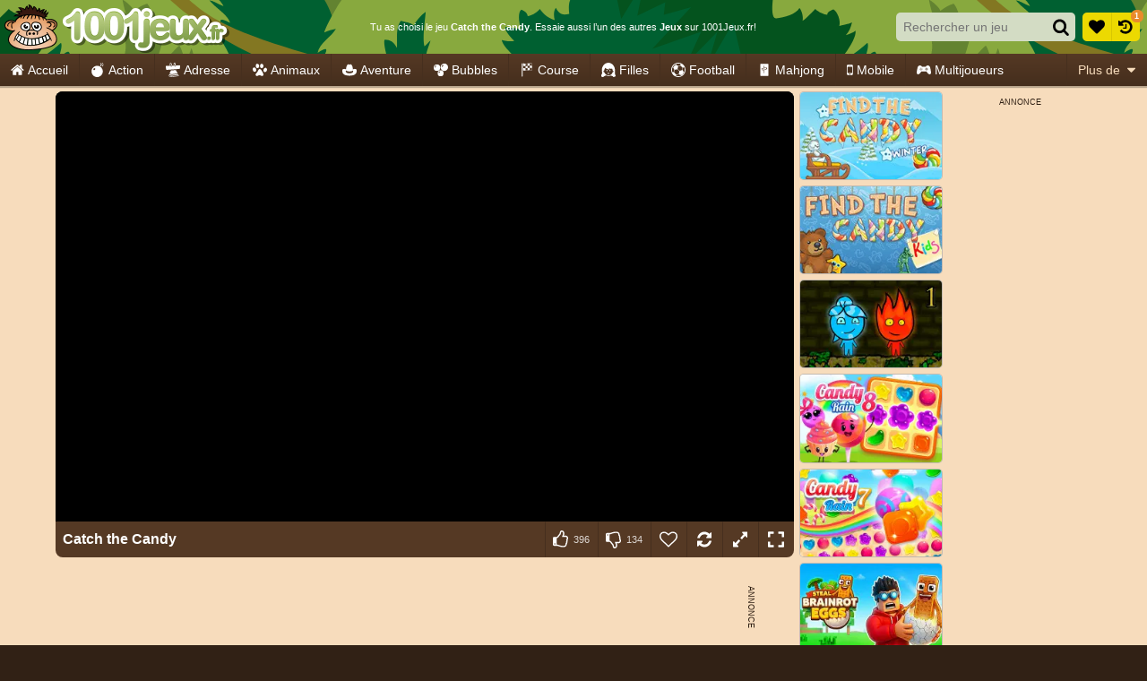

--- FILE ---
content_type: text/html; charset=utf-8
request_url: https://html5.gamedistribution.com/d36111e4ac2d4ce8989450878a5e7d47/?gd_sdk_referrer_url=https%3A%2F%2Fwww.1001jeux.fr%2Fg%2Fcatch-the-candy
body_size: 2077
content:
<!DOCTYPE html><html lang=en><head><title>Catch the Candy</title><meta name=viewport content="width=device-width,initial-scale=1,maximum-scale=1,user-scalable=no"><meta name=description content="Catching candy has never been so much fun! Use your extendable sticky arm to grab candy in 75 best levels.A remastered version of the well-known Flash hit with 125 million fans! "><meta name=keywords content="1player,2d,ball,candy,christmas,classic,halloween,logic,physics,platformer,retro,catch,singleplayer,Kids Friendly,No Blood,No Cruelty,point-and-click"><meta property=og:type content=website><meta property=og:title content="Catch the Candy"><meta property=og:description content="Catching candy has never been so much fun! Use your extendable sticky arm to grab candy in 75 best levels.A remastered version of the well-known Flash hit with 125 million fans! "><meta property=og:image content=https://img.gamedistribution.com/d36111e4ac2d4ce8989450878a5e7d47-512x512.jpeg><meta property=og:url content=https://html5.gamedistribution.com/d36111e4ac2d4ce8989450878a5e7d47/ ><link rel=canonical href=https://html5.gamedistribution.com/d36111e4ac2d4ce8989450878a5e7d47/ ><link rel=manifest href=manifest_1.5.18.json><link rel=preconnect href=https://html5.api.gamedistribution.com><link rel=preconnect href=https://game.api.gamedistribution.com><link rel=preconnect href=https://pm.gamedistribution.com><script type=text/javascript>if ('serviceWorker' in navigator) {
    navigator
      .serviceWorker
      .register(`/sw_1.5.18.js`)
      .then(function () {
        console.log('SW registered...');
      })
      .catch(err => {
        console.log('SW not registered...', err.message);
      });
  }</script><script type=application/ld+json>{
  "@context": "http://schema.org",
  "@type": "Game",
  "name": "Catch the Candy",
  "url": "https://html5.gamedistribution.com/d36111e4ac2d4ce8989450878a5e7d47/",
  "image": "https://img.gamedistribution.com/d36111e4ac2d4ce8989450878a5e7d47-512x512.jpeg",    
  "description": "Catching candy has never been so much fun! Use your extendable sticky arm to grab candy in 75 best levels.A remastered version of the well-known Flash hit with 125 million fans! ",
  "creator":{
    "name":"Yohoho Games"
    
    },
  "publisher":{
    "name":"GameDistribution",
    "url":"https://gamedistribution.com/games/catch-the-candy"
    },
  "genre":[
      "1player",
      "2d",
      "ball",
      "candy",
      "christmas",
      "classic",
      "halloween",
      "logic",
      "physics",
      "platformer",
      "retro",
      "catch",
      "singleplayer",
      "Kids Friendly",
      "No Blood",
      "No Cruelty",
      "point-and-click"
  ]
}</script><style>html{height:100%}body{margin:0;padding:0;background-color:#000;overflow:hidden;height:100%}#game{position:absolute;top:0;left:0;width:0;height:0;overflow:hidden;max-width:100%;max-height:100%;min-width:100%;min-height:100%;box-sizing:border-box}</style></head><body><iframe id=game frameborder=0 allow=autoplay allowfullscreen seamless scrolling=no></iframe><script type=text/javascript>(function () {
    function GameLoader() {
      this.init = function () {
        this._gameId = "d36111e4ac2d4ce8989450878a5e7d47";
        this._container = document.getElementById("game");
        this._loader = this._getLoaderData();
        this._hasImpression = false;
        this._hasSuccess = false;
        this._insertGameSDK();
        this._softgamesDomains = this._getDomainData();
      };

      this._getLoaderData = function () {
        return {"enabled":true,"sdk_version":"1.15.2","_":55};
      }

      this._getDomainData = function(){
        return [{"name":"minigame.aeriagames.jp","id":4217},{"name":"localhost:8080","id":4217},{"name":"minigame-stg.aeriagames.jp","id":4217}];
      }

      this._insertGameSDK = function () {
        if (!this._gameId) return;

        window["GD_OPTIONS"] = {
          gameId: this._gameId,
          loader: this._loader,
          onLoaderEvent: this._onLoaderEvent.bind(this),
          onEvent: this._onEvent.bind(this)
        };

        (function (d, s, id) {
          var js,fjs = d.getElementsByTagName(s)[0];
          if (d.getElementById(id)) return;
          js = d.createElement(s);
          js.id = id;
          js.src = "https://html5.api.gamedistribution.com/main.min.js";
          fjs.parentNode.insertBefore(js, fjs);
        })(document, "script", "gamedistribution-jssdk");
      };

      this._loadGame = function (options) {

        if (this._container_initialized) {
          return;
        }

        var formatTokenURLSearch = this._bridge.exports.formatTokenURLSearch;
        var extendUrlQuery = this._bridge.exports.extendUrlQuery;
        var base64Encode = this._bridge.exports.base64Encode;
        const ln_param = new URLSearchParams(window.location.search).get('lang');

        var data = {
          parentURL: this._bridge.parentURL,
          parentDomain: this._bridge.parentDomain,
          topDomain: this._bridge.topDomain,
          hasImpression: options.hasImpression,
          loaderEnabled: true,
          host: window.location.hostname,
          version: "1.5.18"
        };

        var searchPart = formatTokenURLSearch(data);
        var gameSrc = "//html5.gamedistribution.com/rvvASMiM/d36111e4ac2d4ce8989450878a5e7d47/index.html" + searchPart;
        this._container.src = gameSrc;

        this._container.onload = this._onFrameLoaded.bind(this);

        this._container_initialized = true;
      };

      this._onLoaderEvent = function (event) {
        switch (event.name) {
          case "LOADER_DATA":
            this._bridge = event.message.bridge;
            this._game = event.message.game;
            break;
        }
      };

      this._onEvent = function (event) {
        switch (event.name) {
          case "SDK_GAME_START":
            this._bridge && this._loadGame({hasImpression: this._hasImpression});
            break;
          case "AD_ERROR":
          case "AD_SDK_CANCELED":
            this._hasImpression = false || this._hasSuccess;
            break;
          case "ALL_ADS_COMPLETED":
          case "COMPLETE":
          case "USER_CLOSE":
          case "SKIPPED":
            this._hasImpression = true;
            this._hasSuccess = true;
            break;
        }
      };

      this._onFrameLoaded=function(event){
        var container=this._container;
        setTimeout(function(){
          try{
            container.contentWindow.focus();
          }catch(err){
          }
        },100);
      }
    }
    new GameLoader().init();
  })();</script></body></html>

--- FILE ---
content_type: application/javascript
request_url: https://ccf.admeen.org/32/fp/670cdd05bd671d67b508eea801e23084/js/defer.min.js
body_size: 148
content:
(function(){function b(c){var a=document.createElement("link");a.rel="stylesheet";a.type="text/css";a.href=c;document.getElementsByTagName("head")[0].appendChild(a)}var d=admDl&&admDl[0]&&admDl[0].tmpl?admDl[0].tmpl:"3rdgen",e="https://ccf.admeen.org/32/fp/670cdd05bd671d67b508eea801e23084/js/page/"+(admDl&&admDl[0]&&admDl[0].js?admDl[0].js:"other")+".min.js";admDl&&admDl[0]&&admDl[0].kp&&admDl[0].kp||("3rdgen"===d&&("string"!==typeof document.createElement("div").style.flex?b("https://ccf.admeen.org/32/fp/670cdd05bd671d67b508eea801e23084/css/noflex.min.css"):
"string"!==typeof document.createElement("div").style.grid&&b("https://ccf.admeen.org/32/fp/670cdd05bd671d67b508eea801e23084/css/nogrid.min.css")),admLoadJs("https://ccf.admeen.org/32/fp/670cdd05bd671d67b508eea801e23084/js/ads/adasync.min.js"));admLoadJs(e)})();
